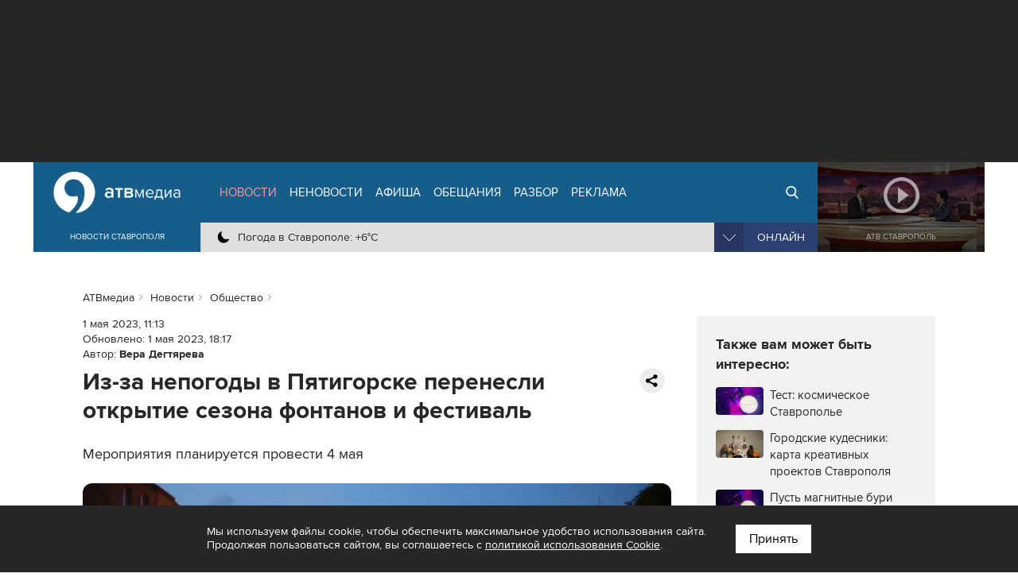

--- FILE ---
content_type: text/html; charset=UTF-8
request_url: https://atvmedia.ru/news/social/47167
body_size: 9273
content:
<!doctype html>
<html lang="ru">
<head>
	<meta charset="UTF-8">
	<meta name="viewport" content="width=device-width, initial-scale=1.0">
	<meta http-equiv="X-UA-Compatible" content="ie=edge">

	<title>Из-за непогоды в Пятигорске перенесли открытие сезона фонтанов и фестиваль - АТВмедиа</title>
	<meta name="description" content="Из-за непогоды в Пятигорске перенесли открытие сезона фонтанов и фестиваль «Мелодии старых скверов». Мероприятия планируется провести 4 мая." />
    <link rel="amphtml" href="https://atvmedia.ru/amp/news/social/47167" />

	<meta name="yandex-verification" content="576339540e6cf4e0" />

	<meta property="og:url" content="https://atvmedia.ru/news/social/47167" />
	<meta property="og:type" content="website" />
	<meta property="og:title" content="Из-за непогоды в Пятигорске перенесли открытие сезона фонтанов и фестиваль" />
	<meta property="og:description" content="Мероприятия планируется провести 4 мая" />
	<meta property="og:image" content="https://atvmedia.ru/uploads/news/202305/168292378050.jpg" />

	<link rel="stylesheet" href="/styles/all.css?v=2.235" type="text/css" media="all" />
    		<link rel="stylesheet" href="https://atvmedia.ru/styles/icons.css?ver=4.7.0">
		<link rel="stylesheet" href="https://atvmedia.ru/vendor/owlcarousel/assets/owl.carousel.min.css?ver=2.3.4">
		<link rel="stylesheet" href="https://atvmedia.ru/vendor/fancybox/fancybox.css?ver=2.1.5">

	<link rel="icon" href="https://atvmedia.ru/images/favicon.png" sizes="120x120" type="image/png" />
	<link rel="apple-touch-icon-precomposed" href="https://atvmedia.ru/images/favicon180.png" type="image/png" />
	<meta name="msapplication-TileImage" content="https://atvmedia.ru/images/favicon270.png" />

    

    <script src="https://storage.yandexcloud.net/ado-saas-prod-public-bucket/8de1dfdc-a175-4793-81f8-ed2458d3292c.js"></script>
	<script async src="https://jsn.24smi.net/smi.js"></script>

</head>
<body class=" news-article">

	<!-- Yandex.Metrika counter -->
	<script type="text/javascript">
        (function (m, e, t, r, i, k, a) {
            m[i] = m[i] || function () {
                (m[i].a = m[i].a || []).push(arguments)
            };
            m[i].l = 1 * new Date();
            k = e.createElement(t), a = e.getElementsByTagName(t)[0], k.async = 1, k.src = r, a.parentNode.insertBefore(k, a)
        })
        (window, document, "script", "https://mc.yandex.ru/metrika/tag.js", "ym");

        ym(42103979, "init", {
            clickmap: true,
            trackLinks: true,
            accurateTrackBounce: true,
            webvisor: true
        });
	</script>
	<noscript>
		<div><img src="https://mc.yandex.ru/watch/42103979" style="position:absolute; left:-9999px;" alt="" /></div>
	</noscript><!-- /Yandex.Metrika counter -->

	<!-- Rating Mail.ru counter -->
	<script type="text/javascript">
        var _tmr = window._tmr || (window._tmr = []);
        _tmr.push({id: "3167916", type: "pageView", start: (new Date()).getTime()});
        (function (d, w, id) {
            if (d.getElementById(id)) return;
            var ts = d.createElement("script");
            ts.type = "text/javascript";
            ts.async = true;
            ts.id = id;
            ts.src = "https://top-fwz1.mail.ru/js/code.js";
            var f = function () {
                var s = d.getElementsByTagName("script")[0];
                s.parentNode.insertBefore(ts, s);
            };
            if (w.opera == "[object Opera]") {
                d.addEventListener("DOMContentLoaded", f, false);
            } else {
                f();
            }
        })(document, window, "topmailru-code");
	</script>
	<noscript>
		<div>
			<img src="https://top-fwz1.mail.ru/counter?id=3167916;js=na" style="border:0;position:absolute;left:-9999px;" alt="Top.Mail.Ru" />
		</div>
	</noscript><!-- //Rating Mail.ru counter -->

	<!--LiveInternet counter-->
	<script type="text/javascript">
        new Image().src = "//counter.yadro.ru/hit?r" +
            escape(document.referrer) + ((typeof (screen) == "undefined") ? "" :
                ";s" + screen.width + "*" + screen.height + "*" + (screen.colorDepth ?
                    screen.colorDepth : screen.pixelDepth)) + ";u" + escape(document.URL) +
            ";h" + escape(document.title.substring(0, 150)) +
            ";" + Math.random();</script><!--/LiveInternet-->

<div id="banner-header"><div class="banner banner__code"><!-- Yandex.RTB -->
<script>window.yaContextCb=window.yaContextCb||[]</script>
<script src="https://yandex.ru/ads/system/context.js" async></script>
<!-- Yandex.RTB R-A-14353317-8 -->
<div id="yandex_rtb_R-A-14353317-8"></div>
<script>
window.yaContextCb.push(() => {
    Ya.Context.AdvManager.render({
        "blockId": "R-A-14353317-8",
        "renderTo": "yandex_rtb_R-A-14353317-8"
    })
})
</script></div></div>

<header id="header">
	<div class="burger">
		<div id="burger"><span></span><span></span><span></span><span></span></div>
	</div>
	<div class="header width">
		<div class="logo">
            <a href="https://atvmedia.ru"><div class="img"></div></a>
<div class="slogan">Новости Ставрополя</div>
		</div>
		<div class="nav">
            <ul id="menu" class="menu" itemscope="itemscope" itemtype="http://schema.org/SiteNavigationElement">
				<li class="home"><a itemprop="url" href="https://atvmedia.ru"><span itemprop="name">АТВмедиа</span></a></li>
				<li class="news active"><a itemprop="url" href="https://atvmedia.ru/news"><span itemprop="name">Новости</span></a></li>
				<li class="materials"><a itemprop="url" href="https://atvmedia.ru/materials"><span itemprop="name">Неновости</span></a></li>
				<li class="afisha"><a itemprop="url" href="https://atvmedia.ru/afisha"><span itemprop="name">Афиша</span></a></li>
				<li class="promise"><a itemprop="url" href="https://atvmedia.ru/promise"><span itemprop="name">Обещания</span></a></li>
				<li class="analysis"><a itemprop="url" href="https://atvmedia.ru/theme/analysis"><span itemprop="name">Разбор</span></a></li>
				<li class="advertising"><a itemprop="url" href="https://atvmedia.ru/advertising"><span itemprop="name">Реклама</span></a></li>
				<li class="search"><a itemprop="url" href="https://atvmedia.ru/search"><span itemprop="name">Поиск</span></a></li>
				<li class="live"><a itemprop="url" href="https://atvmedia.ru/live"><span itemprop="name">Прямой эфир</span></a></li>
			</ul>
			<div class="panel">
                <div class="info phone" title="Телефон редакции АТВмедиа"><span class="img" style="background-image: url(https://atvmedia.ru/images/icon-phone.svg);"><a href="tel:+78652955955">(8652) 955-955</a></span></div>
<div class="info whatsapp" title="WhatsApp редакции АТВмедиа"><span class="img" style="background-image: url(https://atvmedia.ru/images/icon-whatsapp.svg);"><a href="https://wa.me/79624292929">+7 (962) 429-29-29</a></span></div>
<div class="info email" title="E-mail редакции АТВмедиа"><span class="img" style="background-image: url(https://atvmedia.ru/images/icon-email.svg);"><a href="mailto:news@atvmedia.ru">news@atvmedia.ru</a></span></div>
<div class="info weather" title="Погода в Ставрополе 01.11.2025, 20:50"><span class="img" style="background-image: url(https://atvmedia.ru/images/weather/01n.png);">Погода в Ставрополе: +6&deg;C</span></div>
				<div id="stream" class="stream">
					<div id="stream-burger"></div>
					<div id="stream-current">Онлайн</div>
					<div id="stream-menu">
						<div class="item active" data-id="tv">АТВ Ставрополь</div>
						<div class="item" data-id="radio1">Русское радио Ставрополь</div>
						<div class="item" data-id="radio2">Хит-ФМ Ставрополь</div>
						<!--<div class="item" data-id="radio3">Ретро FM Ставрополь</div>-->
						<div class="item" data-id="radio4">Радио Шансон Ставрополь</div>
						<!--<div class="item" data-id="radio5">Калина красная</div>-->
						<!--<div class="item" data-id="radio6">Свое FM</div>-->
						<!--<div class="item" data-id="radio7">Радио Дача</div>-->
					</div>
				</div>
			</div>
		</div>
		<a class="btn-live" href="https://atvmedia.ru/live">Онлайн</a>
		<a class="btn-search" href="https://atvmedia.ru/search">Онлайн</a>
		<div id="player" class="video stop">
			<div class="control">
				<div id="player-sound" class="btn btn-sound btn-sound1"></div>
				<div id="player-control" class="btn btn-control"></div>
				<a id="player-full" href="https://atvmedia.ru/player-atv.php" target="_blank" class="btn btn-full iframe-atv fancybox.iframe" rel="nofollow"></a>
				<div id="player-volume" class="btn btn-volume"><span></span></div>
			</div>
			<div class="mask"></div>
			<div id="tv"></div>
			<div id="radio1" style="display: none;"></div>
			<div id="radio2" style="display: none;"></div>
			<div id="radio3" style="display: none;"></div>
			<div id="radio4" style="display: none;"></div>
			<div id="radio5" style="display: none;"></div>
			<div id="radio6" style="display: none;"></div>
			<div id="radio7" style="display: none;"></div>
			<div id="player-title" class="title">АТВ Ставрополь</div>

		</div>
	</div>
    <div id="submenu-mobile">
<div class="submenu-mobile-wrap">
<ul>
<li><a href="https://atvmedia.ru/news">Новости</a></li>
<li><a href="https://atvmedia.ru/materials">Неновости</a></li>
<li><a href="https://atvmedia.ru/afisha">Афиша</a></li>
<li><a href="https://atvmedia.ru/promise">Обещания</a></li>
<li><a href="https://atvmedia.ru/theme/analysis">Разбор</a></li>
<li><a href="https://atvmedia.ru/advertising">Реклама</a></li>
</ul>
</div>
</div>
</header>
<main id="main" class="main">


<div id="loadscroll1" class="loadscroll">
    	<div id="content" class="width layout2 loadscroll-content" data-loadscroll-url="https://atvmedia.ru/news/social/47167" data-loadscroll-next="https://atvmedia.ru/news/social/47111" data-loadscroll-title="Из-за непогоды в Пятигорске перенесли открытие сезона фонтанов и фестиваль - АТВмедиа">

		<div id="text">
            <script src="https://yastatic.net/share2/share.js" async></script>
<ul id="crumbs" itemscope itemtype="http://schema.org/BreadcrumbList">
	<li itemprop="itemListElement" itemscope itemtype="http://schema.org/ListItem"><a itemprop="item" href="https://atvmedia.ru"><span itemprop="name">АТВмедиа</span></a><meta itemprop="position" content="0" /></li>
	<li itemprop="itemListElement" itemscope itemtype="http://schema.org/ListItem"><a itemprop="item" href="https://atvmedia.ru/news"><span itemprop="name">Новости</span></a><meta itemprop="position" content="1" /></li>
	<li itemprop="itemListElement" itemscope itemtype="http://schema.org/ListItem"><a itemprop="item" href="https://atvmedia.ru/news/social"><span itemprop="name">Общество</span></a><meta itemprop="position" content="2" /></li>
</ul>

<div class="block-text block-read" role="article" itemscope="" itemtype="http://schema.org/NewsArticle">
<a class="hide" itemprop="url" href="https://atvmedia.ru/news/social/47167"></a>
<meta itemprop="mainEntityOfPage" content="https://atvmedia.ru/news/social/47167" />
<meta itemprop="dateCreated" content="2023-05-01T11:13:00+03:00" />
<meta itemprop="dateModified" content="2023-05-01T18:17:00+03:00" />
<meta itemprop="datePublished" content="2023-05-01T11:13:00+03:00" />
<div class="hide" itemprop="author" itemscope="" itemtype="https://schema.org/Person">
<meta itemprop="name" content="Вера Дегтярева" />
<link href="https://atvmedia.ru/author/6" itemprop="url" />
</div>
<div class="hide" itemprop="publisher" itemscope="" itemtype="https://schema.org/Organization">
<div itemprop="logo image" itemscope="" itemtype="https://schema.org/ImageObject">
<img src="https://atvmedia.ru/images/atvmedia-small.png" itemprop="url contentUrl" alt="" />
<meta content="310" itemprop="width" />
<meta content="110" itemprop="height" />
</div>
<meta content="АТВмедиа" itemprop="name" />
<meta content="(8652) 955-955" itemprop="telephone" />
<meta content="Россия, г. Ставрополь, ул. Ленина, 280-Б" itemprop="address" />
<link href="https://atvmedia.ru" itemprop="url" />
</div>
	<div class="info">
<span class="date">1 мая 2023, 11:13</span>
<span class="date2">Обновлено: <b>1 мая 2023, 18:17</b></span>
<span class="author">Автор: <b><a href="https://atvmedia.ru/author/6">Вера Дегтярева</a></b></span>
	</div>
<div class="block-share2"><div class="ya-share2" data-curtain data-limit="0"data-more-button-type="short" data-url="https://atvmedia.ru/news/social/47167" data-services="vkontakte,odnoklassniki,telegram,viber,whatsapp"></div></div>	<h1 class="elm-heading" itemprop="headline">Из-за непогоды в&nbsp;Пятигорске перенесли открытие сезона фонтанов и&nbsp;фестиваль</h1>
	<div class="description" itemprop="name">Мероприятия планируется провести 4&nbsp;мая</div>
	<div class="image-box" itemprop="image" itemscope="" itemtype="http://schema.org/ImageObject"><img itemprop="url contentUrl" data-src="/uploads/news/202305/168292378050.jpg" srcset="https://atvmedia.ru//uploads/news/202305/168292378050-3.jpg 400w, https://atvmedia.ru//uploads/news/202305/168292378050-2.jpg 640w" sizes="100vw" src="https://atvmedia.ru/images/image.png" alt="Из-за непогоды в Пятигорске перенесли открытие сезона фонтанов и фестиваль" title="Из-за непогоды в Пятигорске перенесли открытие сезона фонтанов и фестиваль" class="lazyload"><meta itemprop="description" content="Из-за непогоды в Пятигорске перенесли открытие сезона фонтанов и фестиваль" /></div>
<div class="original">Фото: администрация Пятигорска</div><div class="hide" itemprop="image" itemscope="" itemtype="https://schema.org/ImageObject"><a itemprop="url contentUrl" href="/uploads/news/202305/168292378050.jpg"></a><div itemprop="width">800</div><div itemprop="height">533</div><div itemprop="representativeOfPage">true</div></div>
<div class="hide" itemprop="image" itemscope="" itemtype="https://schema.org/ImageObject"><a itemprop="url contentUrl" href="/uploads/news/202305/168292378050-thumb1.jpg"></a><div itemprop="width">533</div><div itemprop="height">533</div><div itemprop="representativeOfPage">true</div></div>
<div class="hide" itemprop="image" itemscope="" itemtype="https://schema.org/ImageObject"><a itemprop="url contentUrl" href="/uploads/news/202305/168292378050-thumb2.jpg"></a><div itemprop="width">710</div><div itemprop="height">533</div><div itemprop="representativeOfPage">true</div></div>
<div class="hide" itemprop="image" itemscope="" itemtype="https://schema.org/ImageObject"><a itemprop="url contentUrl" href="/uploads/news/202305/168292378050-thumb3.jpg"></a><div itemprop="width">800</div><div itemprop="height">450</div><div itemprop="representativeOfPage">true</div></div>
	<div class="text" itemprop="articleBody">
<p>Согласно прогнозу синоптиков в&nbsp;Пятигорске до&nbsp;3&nbsp;мая&nbsp;будут идти дожди. В&nbsp;связи с&nbsp;этим местные власти решили перенести сезон открытия фонтанов&nbsp;и&nbsp;фестиваль &laquo;Мелодии старых скверов&raquo;, запланированные на&nbsp;30&nbsp;апреля и&nbsp;1&nbsp;мая.</p>
<blockquote class="">&laquo;Открытие сезона фонтанов планируем провести 4&nbsp;мая. Новую афишу разместим дополнительно&raquo;,&nbsp;&#8211; сообщил глава курорта Дмитрий Ворошилов в&nbsp;своем телеграм-канале.</blockquote>
<p class="">С программой мероприятий в&nbsp;честь Дня&nbsp;Победы в&nbsp;Пятигорске в&nbsp;2023 году можно ознакомиться по&nbsp;<a href="https://atvmedia.ru/news/social/47149">ссылке</a>.</p>
	</div>
</div>
<div class="block-text block-grey" style="padding: 1.25rem"><div class="elm-title2">Последние новости:</div>
<div class="elm-list style-lenta">
	<div class="item category-10">
		<a href="https://atvmedia.ru/news/incident/72164">
		<div class="text">
			<p class="info">
				<span class="date">01.11.2025, 19:17</span>
			</p>
			<p class="title">Обзор происшествий в&nbsp;Ставропольском крае на&nbsp;1.11.2025 г.</p>
		</div>
		</a>
	</div>
	<div class="item category-10">
		<a href="https://atvmedia.ru/news/incident/72161">
		<div class="text">
			<p class="info">
				<span class="date">01.11.2025, 18:54</span>
			</p>
			<p class="title">Бывшему депутату думы Ставрополья присудили шесть лет&nbsp;колонии за&nbsp;мошенничество</p>
		</div>
		</a>
	</div>
	<div class="item category-5">
		<a href="https://atvmedia.ru/news/culture/72157">
		<div class="text">
			<p class="info">
				<span class="date">01.11.2025, 18:08</span>
			</p>
			<p class="title">Национальный гастрономический бульвар открылся в&nbsp;Кисловодске</p>
		</div>
		</a>
	</div>
	<div class="item category-4">
		<a href="https://atvmedia.ru/news/social/72160">
		<div class="text">
			<p class="info">
				<span class="date">01.11.2025, 17:14</span>
			</p>
			<p class="title">Больше 700&nbsp;деревьев высадили в&nbsp;Ставрополе 1&nbsp;ноября</p>
		</div>
		</a>
	</div>
	<div class="item category-5">
		<a href="https://atvmedia.ru/news/culture/72158">
		<div class="text">
			<p class="info">
				<span class="date">01.11.2025, 16:37</span>
			</p>
			<p class="title">Новый сезон сериала «Казанова-3» снимут в&nbsp;Кисловодске</p>
		</div>
		</a>
	</div>
</div>

</div><div class="block-text block-follow">
<div class="elm-title2 follow-title">Следите за новостями:</div>
<div class="follow-list">
<a href="https://vk.com/atvmedia26" target="_blank" rel="nofollow" class="follow-list-a" title="ВКонтакте"><span class="fa-stack fa-lg"><i class="fa fa-circle fa-stack-2x"></i><i class="fa fa-vk fa-stack-1x fa-inverse"></i></span></a>
<a href="https://t.me/atvmedia26" target="_blank" rel="nofollow" class="follow-list-a" title="Telegram"><span class="fa-stack fa-lg"><i class="fa fa-circle fa-stack-2x"></i><i class="fa fa-telegram fa-stack-1x fa-inverse"></i></span></a>
<a href="https://ok.ru/atvmedia26" target="_blank" rel="nofollow" class="follow-list-a" title="Одноклассники"><span class="fa-stack fa-lg"><i class="fa fa-circle fa-stack-2x"></i><i class="fa fa-odnoklassniki fa-stack-1x fa-inverse"></i></span></a>
<a href="https://max.ru/atvmedia26" target="_blank" rel="nofollow" class="follow-list-a" title="MAX"><span class="fa-stack fa-lg"><i class="fa fa-circle fa-stack-2x"></i><i class="fa fa fa-max"></i></span></a>
<a href="https://www.youtube.com/atvmedia26?sub_confirmation=1" target="_blank" rel="nofollow" class="follow-list-a" title="Youtube"><span class="fa-stack fa-lg"><i class="fa fa-circle fa-stack-2x"></i><i class="fa fa fa-youtube-play fa-stack-1x fa-inverse"></i></span></a>
<a href="https://rutube.ru/channel/24136620" target="_blank" rel="nofollow" class="follow-list-a" title="Rutube"><span class="fa-stack fa-lg"><i class="fa fa-circle fa-stack-2x"></i><i class="fa fa fa-rutube"></i></span></a>
<a href="https://dzen.ru/atvmedia26?favid=2686" target="_blank" rel="nofollow" class="follow-list-a" title="Дзен"><span class="fa-stack fa-lg"><i class="fa fa-circle fa-stack-2x"></i><i class="fa fa fa-yandex-zen"></i></span></a>
</div>
</div>

					<div class="smi24__informer smi24__auto" data-smi-blockid="33975"></div>
					<div class="smi24__informer smi24__auto" data-smi-blockid="33976"></div>
					<script>(window.smiq = window.smiq || []).push({});</script>
				
<div class="block-text">
<div class="elm-title2">Рекомендуем:</div>

<div class="elm-list elm-col4 style-material mdf-recommend">
	<div class="item category-4">
		<a href="https://atvmedia.ru/news/social/55122">
		<div class="wrap">
			<div class="image"><img data-src="https://atvmedia.ru/uploads/news/202402/170738033883-1.jpg" src="https://atvmedia.ru/images/placeholder.png" alt="Транспортный стоп-лист в Ставрополе: что делать, если карта попала в черный список?" title="Транспортный стоп-лист в Ставрополе: что делать, если карта попала в черный список?" class="lazyload"></div>
			<div class="text">
				<p class="title">Транспортный стоп-лист в&nbsp;Ставрополе: что&nbsp;делать, если карта попала в&nbsp;черный список?</p>
			</div>
		</div>
		</a>
	</div>
	<div class="item category-4">
		<a href="https://atvmedia.ru/news/social/44000">
		<div class="wrap">
			<div class="image"><img data-src="https://atvmedia.ru/uploads/news/202212/167171182268-1.jpg" src="https://atvmedia.ru/images/placeholder.png" alt="Пошелестим страницами: книжные магазины Ставрополя" title="Пошелестим страницами: книжные магазины Ставрополя" class="lazyload"></div>
			<div class="text">
				<p class="title">Пошелестим страницами: книжные магазины Ставрополя</p>
			</div>
		</div>
		</a>
	</div>
	<div class="item category-4">
		<a href="https://atvmedia.ru/news/social/65434">
		<div class="wrap">
			<div class="image"><img data-src="https://atvmedia.ru/uploads/news/202502/174004092771-1.jpg" src="https://atvmedia.ru/images/placeholder.png" alt="Цифровая (не)смерть: как пережить утрату близкого человека нестандартным способом" title="Цифровая (не)смерть: как пережить утрату близкого человека нестандартным способом" class="lazyload"></div>
			<div class="text">
				<p class="title">Цифровая (не)смерть: как&nbsp;пережить утрату близкого человека нестандартным способом</p>
			</div>
		</div>
		</a>
	</div>
	<div class="item category-4">
		<a href="https://atvmedia.ru/news/social/52736">
		<div class="wrap">
			<div class="image"><img data-src="https://atvmedia.ru/uploads/news/202311/169996041072-1.jpg" src="https://atvmedia.ru/images/placeholder.png" alt="Разноцветные книги: какие растения встречаются в Ставропольском крае?" title="Разноцветные книги: какие растения встречаются в Ставропольском крае?" class="lazyload"></div>
			<div class="text">
				<p class="title">Разноцветные книги: какие растения встречаются в&nbsp;Ставропольском крае?</p>
			</div>
		</div>
		</a>
	</div>
</div>

</div>

		</div>
		<div id="aside">
			<div class="block-sticky">

				<div id="banner-yandex-right">
                    

    
	<!-- Yandex.RTB -->
	<script>window.yaContextCb = window.yaContextCb || []</script>
	<script src="https://yandex.ru/ads/system/context.js" async></script>

	<!-- Yandex.RTB R-A-14353317-3 -->
	<div id="yandex_rtb_R-A-14353317-3-570"></div>
	<script>
        window.yaContextCb.push(() => {
            Ya.Context.AdvManager.render({
                "blockId": "R-A-14353317-3",
                "renderTo": "yandex_rtb_R-A-14353317-3-570"
            })
        })
	</script>

				</div>

                <div class="block-aside block-grey block-similar block-similar2">
<div class="elm-title2">Также вам может быть интересно:</div>
<ul><li><a href="https://atvmedia.ru/materials/kosmicheskoe-stavropole"><div class="image"><img data-src="https://atvmedia.ru/uploads/material/202401/170603494325-0.jpg" src="https://atvmedia.ru/images/placeholder.png" alt="Тест: космическое Ставрополье" title="Тест: космическое Ставрополье" class="lazyload"></div>
<span>Тест: космическое Ставрополье</span></a></li><li><a href="https://atvmedia.ru/materials/gorodskie-kudesniki-karta-kreativnyh-proektov-stavropolya"><div class="image"><img data-src="https://atvmedia.ru/uploads/material/202406/171905468992-0.jpg" src="https://atvmedia.ru/images/placeholder.png" alt="Городские кудесники: карта креативных проектов Ставрополя" title="Городские кудесники: карта креативных проектов Ставрополя" class="lazyload"></div>
<span>Городские кудесники: карта креативных проектов Ставрополя</span></a></li><li><a href="https://atvmedia.ru/materials/pust-magnitnye-buri-reshat-stavropolskie-eksperty-rasskazali-suschestvuet-li-meteozavisimost"><div class="image"><img data-src="https://atvmedia.ru/uploads/material/202501/173747231864-0.jpg" src="https://atvmedia.ru/images/placeholder.png" alt="Пусть магнитные бури решат: существует ли метеозависимость?" title="Пусть магнитные бури решат: существует ли метеозависимость?" class="lazyload"></div>
<span>Пусть магнитные бури решат: существует ли&nbsp;метеозависимость?</span></a></li><li><a href="https://atvmedia.ru/materials/zvuki-stavropolya-kak-pop-rok-otrazhaet-atmosferu-goroda"><div class="image"><img data-src="https://atvmedia.ru/uploads/material/202509/175699026294-0.jpg" src="https://atvmedia.ru/images/placeholder.png" alt="Звуки Ставрополя. Как поп-рок отражает атмосферу города?" title="Звуки Ставрополя. Как поп-рок отражает атмосферу города?" class="lazyload"></div>
<span>Звуки Ставрополя. Как&nbsp;поп-рок отражает атмосферу города?</span></a></li><li><a href="https://atvmedia.ru/materials/test-ugadayte-knigu-po-pervomu-predlozheniyu"><div class="image"><img data-src="https://atvmedia.ru/uploads/material/202201/164155664998-0.jpg" src="https://atvmedia.ru/images/placeholder.png" alt="Тест: угадайте книгу по первому предложению" title="Тест: угадайте книгу по первому предложению" class="lazyload"></div>
<span>Тест: угадайте книгу по&nbsp;первому предложению</span></a></li></ul></div>

                <div id="banner-right"><div class="banner"><a href="https://atvmedia.ru/banner/324" target="_blank" rel="nofollow"><img data-src="/uploads/banner/175397483567.jpg" src="https://atvmedia.ru/images/banner-right.png" alt="" class="lazyload"></a><div class="banner-info-button"><div class="icon"><svg width="8" height="20" viewBox="0 0 8 20" fill="black" xmlns="http://www.w3.org/2000/svg"><circle cx="4" cy="4" r="1.5"></circle><circle cx="4" cy="10" r="1.5"></circle><circle cx="4" cy="16" r="1.5"></circle></svg></div><div class="close"></div></div><div class="banner-info-text"><div class="banner-info-wrap"><span class="elm">erid: 2SDnje2EiTg. Социальная реклама, ГБУЗ СК «Краевой центр СПИД», ИНН: 2633003771</span></div></div></div></div>

			</div>
		</div>

	</div>
</div></main>
<div class="block-home block-grey">
	<div class="width box-wrap">
        <div id="banner-footer"><div class="banner"><a href="https://atvmedia.ru/banner/29" target="_blank" rel="nofollow"><img data-src="/uploads/banner/153727782427.jpg" src="https://atvmedia.ru/images/banner-footer.png" alt="" class="lazyload"></a></div><div class="banner"><a href="https://atvmedia.ru/banner/323" target="_blank" rel="nofollow"><img data-src="/uploads/banner/175397466138.jpg" src="https://atvmedia.ru/images/banner-footer.png" alt="" class="lazyload"></a><div class="banner-info-button"><div class="icon"><svg width="8" height="20" viewBox="0 0 8 20" fill="black" xmlns="http://www.w3.org/2000/svg"><circle cx="4" cy="4" r="1.5"></circle><circle cx="4" cy="10" r="1.5"></circle><circle cx="4" cy="16" r="1.5"></circle></svg></div><div class="close"></div></div><div class="banner-info-text"><div class="banner-info-wrap"><span class="elm">erid: 2SDnjbrE6zJ. Социальная реклама, ГБУЗ СК «Краевой центр СПИД», ИНН: 2633003771</span></div></div></div></div>

        	</div>
</div>
<div class="block-home block-white">
	<div class="width box-wrap">
		<div id="banner-yandex">
			<div class="banner">
                

    
	<!-- Yandex.RTB -->
	<script>window.yaContextCb = window.yaContextCb || []</script>
	<script src="https://yandex.ru/ads/system/context.js" async></script>

	<!-- Yandex.RTB R-A-14353317-2 -->
	<div id="yandex_rtb_R-A-14353317-2-325"></div>
	<script>
        window.yaContextCb.push(() => {
            Ya.Context.AdvManager.render({
                "blockId": "R-A-14353317-2",
                "renderTo": "yandex_rtb_R-A-14353317-2-325"
            })
        })
	</script>


			</div>
		</div>
	</div>
</div>
	<div class="block-home block-grey2">
		<div class="width box-holding">
            				<div class="item">
					<a href="https://atvmedia.ru/company/atv" title="Телеканал АТВ-Ставрополь">
						<div class="img1" style="background-image: url(/uploads/company/156770860157.png);"></div>
						<div class="img2" style="background-image: url(/uploads/company/156770860347.png);"></div>
						<div class="aspect"></div>
					</a>
				</div>
            				<div class="item">
					<a href="https://atvmedia.ru/company/rusradio" title="Русское Радио">
						<div class="img1" style="background-image: url(/uploads/company/156770861223.png);"></div>
						<div class="img2" style="background-image: url(/uploads/company/156770861686.png);"></div>
						<div class="aspect"></div>
					</a>
				</div>
            				<div class="item">
					<a href="https://atvmedia.ru/company/retro" title="Ретро FM Ставрополь">
						<div class="img1" style="background-image: url(/uploads/company/156770866260.png);"></div>
						<div class="img2" style="background-image: url(/uploads/company/156770866590.png);"></div>
						<div class="aspect"></div>
					</a>
				</div>
            				<div class="item">
					<a href="https://atvmedia.ru/company/shanson" title="Радио Шансон">
						<div class="img1" style="background-image: url(/uploads/company/157648234811.png);"></div>
						<div class="img2" style="background-image: url(/uploads/company/157648235453.png);"></div>
						<div class="aspect"></div>
					</a>
				</div>
            				<div class="item">
					<a href="https://atvmedia.ru/company/dacha" title="Радио Дача">
						<div class="img1" style="background-image: url(/uploads/company/156770871364.png);"></div>
						<div class="img2" style="background-image: url(/uploads/company/156770871576.png);"></div>
						<div class="aspect"></div>
					</a>
				</div>
            				<div class="item">
					<a href="https://atvmedia.ru/company/atvmedia" title="Городской портал atvmedia.ru">
						<div class="img1" style="background-image: url(/uploads/company/159497452425.png);"></div>
						<div class="img2" style="background-image: url(/uploads/company/159497533352.png);"></div>
						<div class="aspect"></div>
					</a>
				</div>
            				<div class="item">
					<a href="https://atvmedia.ru/company/hit-fm" title="Хит FM">
						<div class="img1" style="background-image: url(/uploads/company/173858219049.png);"></div>
						<div class="img2" style="background-image: url(/uploads/company/173987051284.png);"></div>
						<div class="aspect"></div>
					</a>
				</div>
            				<div class="item">
					<a href="https://atvmedia.ru/company/marusya-fm" title="Маруся ФМ">
						<div class="img1" style="background-image: url(/uploads/company/173858227914.png);"></div>
						<div class="img2" style="background-image: url(/uploads/company/173987052426.png);"></div>
						<div class="aspect"></div>
					</a>
				</div>
            		</div>
	</div>

<div id="fixed-social" class="fixed-social a"><a href="https://vk.com/atvmedia26" onclick="ym(42103979,'reachGoal','fixed-vk-atvmedia'); return true;" target="_blank" rel="nofollow"><img src="/images/btn-vk-32x32.svg" width="36" height="36" alt="ВКонтакте"></a>
<a href="https://t.me/atvmedia26" onclick="ym(42103979,'reachGoal','fixed-telegram'); return true;" target="_blank" rel="nofollow"><img src="/images/btn-telegram-32x32.svg" width="36" height="36" alt="Telegram"></a>
</div>

    		<div id="subscribe-yandex-news" class="subscribe-yandex-box">
			<div class="subscribe-yandex-title">
				<a href="https://yandex.ru/news/region/stavropol?favid=2686" onclick="ym(42103979,'reachGoal','yandex-news'); return true;" target="_blank" rel="nofollow noopener">Подпишитесь на&nbsp;нас в&nbsp;<strong>Яндекс.Новости</strong>&nbsp;&nbsp;<i class="fa fa-angle-double-right" aria-hidden="true"></i></a>
			</div>
			<div id="subscribe-yandex-news-close" class="subscribe-yandex-close">
				<i class="fa fa-times js-alerts-close"></i>
			</div>
		</div>
    

<footer id="footer">
	<div class="box width">
		<div class="links">
			<a href="https://atvmedia.ru/photo">Фото</a> <a href="https://atvmedia.ru/video">Видео</a>
			<a href="https://atvmedia.ru/theme/crisis">Бизнесу в кризис</a>
			<a href="https://atvmedia.ru/contest">Голосование</a>
			<a href="https://atvmedia.ru/materials/lico-goroda">Лицо города</a>
			<a href="https://atvmedia.ru/materials/progulki-v-proshloe-stavropolya">Прогулки в прошлое</a>
			<a href="https://atvmedia.ru/expert">Эксперты</a> <a href="https://atvmedia.ru/news/coronavirus">Коронавирус</a>
		</div>
		<div class="footer">
			<div id="menu-footer" class="menu" itemscope itemtype="http://schema.org/SiteNavigationElement">
                					<a itemprop="url" href="https://atvmedia.ru/about"><span itemprop="name">О компании</span></a>
                					<a itemprop="url" href="https://atvmedia.ru/advertising"><span itemprop="name">Реклама</span></a>
                					<a itemprop="url" href="https://atvmedia.ru/vacancy"><span itemprop="name">Вакансии</span></a>
                			</div>
			<div class="age"><span title="Возрастные ограничения: 12+">Возрастные ограничения: 12+</span></div>
			<div class="social">
                					<a href="https://vk.com/atvmedia26" target="_blank" rel="nofollow"><span class="fa-stack fa-lg"><i class="fa fa-circle fa-stack-2x"></i><i class="fa fa-vk fa-stack-1x fa-inverse"></i></span></a>
                					<a href="https://ok.ru/atvmedia26" target="_blank" rel="nofollow"><span class="fa-stack fa-lg"><i class="fa fa-circle fa-stack-2x"></i><i class="fa fa-odnoklassniki fa-stack-1x fa-inverse"></i></span></a>
                					<a href="https://t.me/atvmedia26" target="_blank" rel="nofollow"><span class="fa-stack fa-lg"><i class="fa fa-circle fa-stack-2x"></i><i class="fa fa-telegram fa-stack-1x fa-inverse"></i></span></a>
                					<a href="https://www.youtube.com/atvmedia26?sub_confirmation=1" target="_blank" rel="nofollow"><span class="fa-stack fa-lg"><i class="fa fa-circle fa-stack-2x"></i><i class="fa fa-youtube fa-stack-1x fa-inverse"></i></span></a>
                					<a href="https://dzen.ru/atvmedia26?favid=2686" target="_blank" rel="nofollow"><span class="fa-stack fa-lg"><i class="fa fa-circle fa-stack-2x"></i><i class="fa fa-yandex-zen2 fa-stack-1x fa-inverse"></i></span></a>
                			</div>
		</div>
        <div class="company">
	<span class="name">АТВмедиа</span>, <span class="address">
				<span>Россия</span>,
				<span>г. Ставрополь</span>,
				<span>ул. Ленина, 280б</span>
			</span>
	<div class="communication"><div>Телефон редакции: <a href="tel:+78652955955">(8652) 955-955</a>.</div><div>WhatsApp: +7 (962) 429-29-29.</div><div>E-mail: <a href="mailto:news@atvmedia.ru">news@atvmedia.ru</a>.</div></div>
	<div class="license"></div>
</div>
		<div class="copyright">&copy; 2017-2025. Все права защищены.</div>
		<div class="metrika">
            				<!-- Yandex.Metrika informer -->
				<a href="https://metrika.yandex.ru/stat/?id=42103979&amp;from=informer" target="_blank" rel="nofollow"><img src="https://informer.yandex.ru/informer/42103979/3_1_FFFFFFFF_EFEFEFFF_0_pageviews" style="width:88px; height:31px; border:0;" alt="Яндекс.Метрика" title="Яндекс.Метрика: данные за сегодня (просмотры, визиты и уникальные посетители)" class="ym-advanced-informer" data-cid="42103979" data-lang="ru" /></a>                <!-- /Yandex.Metrika informer -->
            		</div>
	</div>
</footer>
<div id="pageup" class="js-pageup"></div>

<script>
    const pageScroll = "";
    const pageIsMobile = false;
</script>


<script src="https://atvmedia.ru/scripts/preload-images.js?ver=5.2.0" defer></script>
<script src="https://atvmedia.ru/scripts/jquery-1.12.4.min.js" defer></script>
<script src="https://atvmedia.ru/scripts/scripts.js?v=2.235" defer></script>
<script src="https://atvmedia.ru/vendor/owlcarousel/owl.carousel.min.js?ver=2.3.4" defer></script>
<script src="https://atvmedia.ru/vendor/fancybox/fancybox.pack.js?ver=2.1.5" defer></script>
<script src="https://atvmedia.ru/vendor/uppod/uppod-0.13.05.js" defer></script>
<script src="https://atvmedia.ru/scripts/scripts-player.js?v=2.235" defer></script>
<script src="https://atvmedia.ru/scripts/scripts-loadscroll.js?v=2.235" defer></script>

	<div class="site-policy site-policy--active">
		<div class="site-policy__wrap">
			<div>
				Мы используем файлы cookie, чтобы обеспечить максимальное удобство использования сайта. Продолжая пользоваться сайтом, вы соглашаетесь с&nbsp;<a href="https://atvmedia.ru/cookie-policy/">политикой использования Cookie</a>.
			</div>
			<button class="site-policy__apply" type="button">Принять</button>
		</div>
	</div>
	<style>
        .site-policy {
            display: none;
            position: fixed;
            z-index: 10000;
            bottom: 0;
            left: 0;
            width: 100%;
            padding: 24px;
            color: #FFFFFF;
            background-color: #272727;
            font-size: 14px;
            line-height: 1.25em;
            box-sizing: border-box;
        }

        .site-policy--active {
            display: block;
        }

        .site-policy__wrap {
            margin: 0 auto;
            max-width: 760px;
            display: flex;
            gap: 24px;
            justify-content: center;
            align-items: flex-start;
            box-sizing: border-box;
        }

        .site-policy__wrap a {
            color: #ffffff;
            text-decoration: underline;
        }

        .site-policy__apply {
            color: #000000;
            background-color: #FFFFFF;
            border: 1px solid #FFFFFF;
            padding: 0.5em 1em;
            white-space: nowrap;
            cursor: pointer;
        }

        @media (max-width: 767px) {
            .site-policy {
                font-size: 13px;
                padding: 16px;
            }

            .site-policy__wrap {
                gap: 16px;
                flex-direction: column;
            }
        }


	</style>
	<script>
        document.querySelector(".site-policy__apply")?.addEventListener("click", () => {
            document.querySelector(".site-policy")?.classList.remove("site-policy--active");
            document.cookie = "site-policy=true; max-age=86400; path=/";
        });
	</script>

</body>
</html>

--- FILE ---
content_type: text/javascript
request_url: https://storage.yandexcloud.net/ado-saas-prod-public-bucket/8de1dfdc-a175-4793-81f8-ed2458d3292c.js
body_size: 1031
content:
document.addEventListener("DOMContentLoaded", function () {
    try {
        let seen = new Set();
        let valid = new Set();
        let opt = { root: null, rootMargin: "0px", threshold: 0.5 };
        let tokensLoaded = false;

        function find(validTokens) {
            let out = [];
            document.querySelectorAll("*:not(script)").forEach(function (el) {
                if (!el.offsetParent) return;
                let text = (el.textContent || "").replace(/\u00a0/g, " ");
                let attrs = ["href", "src", "data-erid"];
                for (let token of validTokens) {
                    if (text.includes(token)) {
                        el._erid = token;
                        out.push(el);
                        break;
                    }
                    for (let attr of attrs) {
                        if (el.hasAttribute(attr) && el.getAttribute(attr).includes(token)) {
                            el._erid = token;
                            out.push(el);
                            break;
                        }
                    }
                }
            });
            return out;
        }

        async function inc(erid) {
            const url = "https://lk.ad-data.online/api/v1/publications/pixel/17486831-20d8-4025-a170-ecc5db366ecd/" + encodeURIComponent(erid) + "/increment?origin_url=" + encodeURIComponent(location.href);
            try {
                await fetch(url, {
                    method: "GET",
                    credentials: "omit"
                });
            } catch (e) {
            }
        }

        async function track() {
            if (!tokensLoaded) {
                const url = "https://lk.ad-data.online/api/v1/publications/pixel/17486831-20d8-4025-a170-ecc5db366ecd?origin_url=" + encodeURIComponent(location.href);
                try {
                    let resp = await fetch(url, { credentials: "omit" });
                    if (!resp.ok) {
                        return;
                    }

                    let json = await resp.json();
                    let tokens = json.tokens || [];
                    tokens.forEach(t => valid.add(t));
                    tokensLoaded = true;
                } catch (e) {
                }
            }

            let elements = find([...valid]);

            let observer = new IntersectionObserver(function (entries, obs) {
                entries.forEach(function (entry) {
                    if (entry.isIntersecting) {
                        let el = entry.target;
                        let erid = el._erid;
                        if (erid && !seen.has(erid) && valid.has(erid)) {
                            seen.add(erid);
                            inc(erid);
                            obs.unobserve(el);
                        }
                    }
                });
            }, opt);

            elements.forEach(el => {
                let erid = el._erid;
                if (erid && !seen.has(erid) && valid.has(erid)) {
                    observer.observe(el);
                }
            });
        }

        track();

        new MutationObserver(() => {
            track();
        }).observe(document.body, {
            childList: true,
            subtree: true,
            attributes: true
        });
    } catch (e) {
    }
});